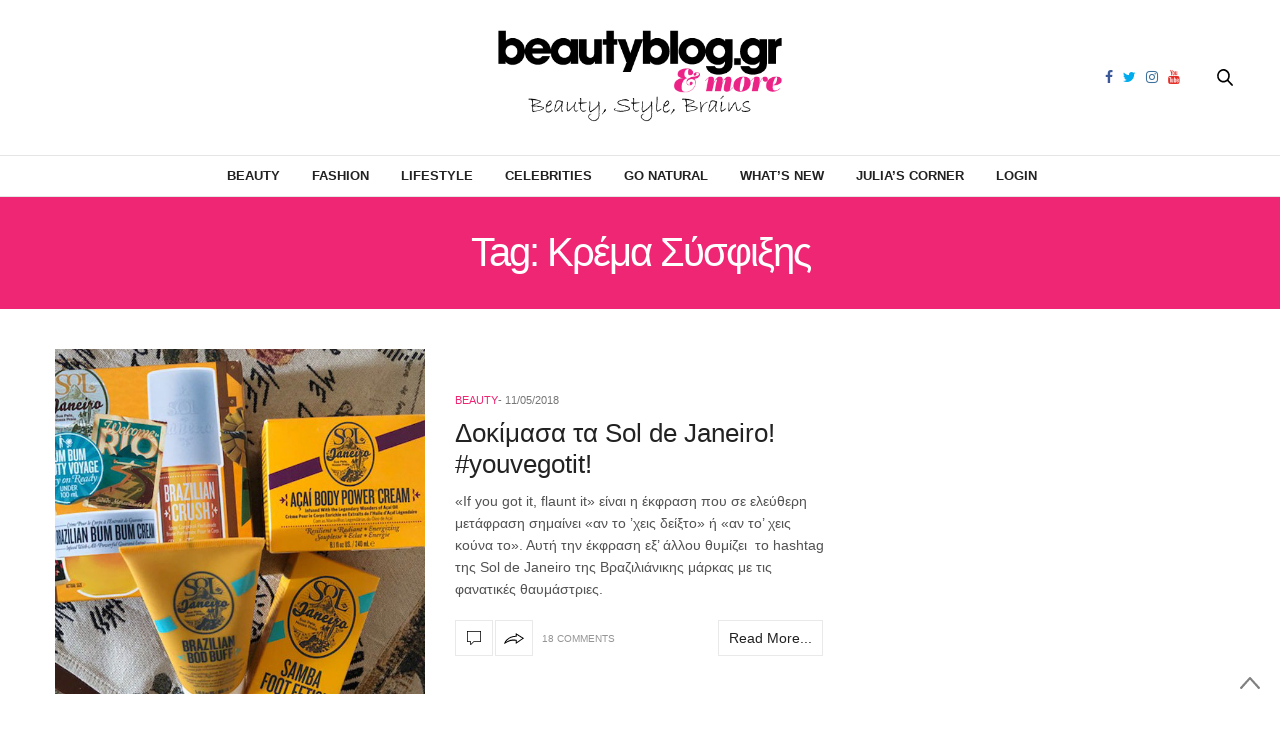

--- FILE ---
content_type: text/html; charset=UTF-8
request_url: https://beautyblog.gr/tag/krema-sysfiksis/
body_size: 10515
content:
<!doctype html><html
dir=ltr lang=en-US prefix="og: https://ogp.me/ns#"><head><meta
charset=UTF-8><meta
name=viewport content="width=device-width, initial-scale=1, maximum-scale=1, user-scalable=1"><link rel=profile href="https://gmpg.org/xfn/11"><link
rel=pingback href=https://beautyblog.gr/xmlrpc.php><meta
http-equiv=x-dns-prefetch-control content=on><link
rel=dns-prefetch href=//fonts.googleapis.com><link
rel=dns-prefetch href=//fonts.gstatic.com><link
rel=dns-prefetch href=//0.gravatar.com/ ><link
rel=dns-prefetch href=//2.gravatar.com/ ><link
rel=dns-prefetch href=//1.gravatar.com/ ><title>Κρέμα Σύσφιξης - BeautyBlog.gr &amp; more</title><meta
name=robots content=max-image-preview:large><link
rel=canonical href=https://beautyblog.gr/tag/krema-sysfiksis/ ><meta
name=generator content="All in One SEO (AIOSEO) 4.4.8"> <script type=application/ld+json class=aioseo-schema>{"@context":"https:\/\/schema.org","@graph":[{"@type":"BreadcrumbList","@id":"https:\/\/beautyblog.gr\/tag\/krema-sysfiksis\/#breadcrumblist","itemListElement":[{"@type":"ListItem","@id":"https:\/\/beautyblog.gr\/#listItem","position":1,"name":"Home","item":"https:\/\/beautyblog.gr\/","nextItem":"https:\/\/beautyblog.gr\/tag\/krema-sysfiksis\/#listItem"},{"@type":"ListItem","@id":"https:\/\/beautyblog.gr\/tag\/krema-sysfiksis\/#listItem","position":2,"name":"\u039a\u03c1\u03ad\u03bc\u03b1 \u03a3\u03cd\u03c3\u03c6\u03b9\u03be\u03b7\u03c2","previousItem":"https:\/\/beautyblog.gr\/#listItem"}]},{"@type":"CollectionPage","@id":"https:\/\/beautyblog.gr\/tag\/krema-sysfiksis\/#collectionpage","url":"https:\/\/beautyblog.gr\/tag\/krema-sysfiksis\/","name":"\u039a\u03c1\u03ad\u03bc\u03b1 \u03a3\u03cd\u03c3\u03c6\u03b9\u03be\u03b7\u03c2 - BeautyBlog.gr & more","inLanguage":"en-US","isPartOf":{"@id":"https:\/\/beautyblog.gr\/#website"},"breadcrumb":{"@id":"https:\/\/beautyblog.gr\/tag\/krema-sysfiksis\/#breadcrumblist"}},{"@type":"Organization","@id":"https:\/\/beautyblog.gr\/#organization","name":"BeautyBlog.gr & more","url":"https:\/\/beautyblog.gr\/"},{"@type":"WebSite","@id":"https:\/\/beautyblog.gr\/#website","url":"https:\/\/beautyblog.gr\/","name":"BeautyBlog.gr & more","description":"\u039c\u03b1\u03b8\u03ae\u03bc\u03b1\u03c4\u03b1 \u03bc\u03b1\u03ba\u03b9\u03b3\u03b9\u03ac\u03b6, tips \u03bf\u03bc\u03bf\u03c1\u03c6\u03b9\u03ac\u03c2, \u03b4\u03ce\u03c1\u03b1","inLanguage":"en-US","publisher":{"@id":"https:\/\/beautyblog.gr\/#organization"}}]}</script> <link
rel=dns-prefetch href=//cdnjs.cloudflare.com><link
rel=dns-prefetch href=//www.google.com><link
rel=dns-prefetch href=//maxcdn.bootstrapcdn.com><link
rel=dns-prefetch href=//fonts.googleapis.com><link
rel=dns-prefetch href=//s.w.org><link
rel=alternate type=application/rss+xml title="BeautyBlog.gr &amp; more &raquo; Feed" href=https://beautyblog.gr/feed/ ><link
rel=alternate type=application/rss+xml title="BeautyBlog.gr &amp; more &raquo; Comments Feed" href=https://beautyblog.gr/comments/feed/ ><link
rel=alternate type=application/rss+xml title="BeautyBlog.gr &amp; more &raquo; Κρέμα Σύσφιξης Tag Feed" href=https://beautyblog.gr/tag/krema-sysfiksis/feed/ > <script>window._wpemojiSettings = {"baseUrl":"https:\/\/s.w.org\/images\/core\/emoji\/2.4\/72x72\/","ext":".png","svgUrl":"https:\/\/s.w.org\/images\/core\/emoji\/2.4\/svg\/","svgExt":".svg","source":{"concatemoji":"https:\/\/beautyblog.gr\/wp-includes\/js\/wp-emoji-release.min.js?ver=4.9.4"}};
			!function(a,b,c){function d(a,b){var c=String.fromCharCode;l.clearRect(0,0,k.width,k.height),l.fillText(c.apply(this,a),0,0);var d=k.toDataURL();l.clearRect(0,0,k.width,k.height),l.fillText(c.apply(this,b),0,0);var e=k.toDataURL();return d===e}function e(a){var b;if(!l||!l.fillText)return!1;switch(l.textBaseline="top",l.font="600 32px Arial",a){case"flag":return!(b=d([55356,56826,55356,56819],[55356,56826,8203,55356,56819]))&&(b=d([55356,57332,56128,56423,56128,56418,56128,56421,56128,56430,56128,56423,56128,56447],[55356,57332,8203,56128,56423,8203,56128,56418,8203,56128,56421,8203,56128,56430,8203,56128,56423,8203,56128,56447]),!b);case"emoji":return b=d([55357,56692,8205,9792,65039],[55357,56692,8203,9792,65039]),!b}return!1}function f(a){var c=b.createElement("script");c.src=a,c.defer=c.type="text/javascript",b.getElementsByTagName("head")[0].appendChild(c)}var g,h,i,j,k=b.createElement("canvas"),l=k.getContext&&k.getContext("2d");for(j=Array("flag","emoji"),c.supports={everything:!0,everythingExceptFlag:!0},i=0;i<j.length;i++)c.supports[j[i]]=e(j[i]),c.supports.everything=c.supports.everything&&c.supports[j[i]],"flag"!==j[i]&&(c.supports.everythingExceptFlag=c.supports.everythingExceptFlag&&c.supports[j[i]]);c.supports.everythingExceptFlag=c.supports.everythingExceptFlag&&!c.supports.flag,c.DOMReady=!1,c.readyCallback=function(){c.DOMReady=!0},c.supports.everything||(h=function(){c.readyCallback()},b.addEventListener?(b.addEventListener("DOMContentLoaded",h,!1),a.addEventListener("load",h,!1)):(a.attachEvent("onload",h),b.attachEvent("onreadystatechange",function(){"complete"===b.readyState&&c.readyCallback()})),g=c.source||{},g.concatemoji?f(g.concatemoji):g.wpemoji&&g.twemoji&&(f(g.twemoji),f(g.wpemoji)))}(window,document,window._wpemojiSettings);</script> <style>img.wp-smiley,
img.emoji {
	display: inline !important;
	border: none !important;
	box-shadow: none !important;
	height: 1em !important;
	width: 1em !important;
	margin: 0 .07em !important;
	vertical-align: -0.1em !important;
	background: none !important;
	padding: 0 !important;
}</style><link
rel=stylesheet id=mailchimpSF_main_css-css  href='https://beautyblog.gr/?mcsf_action=main_css&#038;ver=4.9.4' type=text/css media=all>
<!--[if IE]><link
rel=stylesheet id=mailchimpSF_ie_css-css  href='https://beautyblog.gr/wp-content/plugins/mailchimp/css/ie.css?ver=4.9.4' type=text/css media=all>
<![endif]--><link
rel=stylesheet href=https://beautyblog.gr/wp-content/cache/minify/db010.css media=all><link
rel=stylesheet id=thb-fa-css  href='https://maxcdn.bootstrapcdn.com/font-awesome/4.6.3/css/font-awesome.min.css?ver=4.3.3.1' type=text/css media=all><link
rel=stylesheet href=https://beautyblog.gr/wp-content/cache/minify/58bd0.css media=all><style id=thb-app-inline-css>body { color:;font-family:'Helvetica', 'BlinkMacSystemFont', -apple-system, 'Roboto', 'Lucida Sans';}@media only screen and (max-width:40.063em) {.header .logo .logoimg {max-height:50px;}}@media only screen and (min-width:40.063em) {.header .logo .logoimg {max-height:95px;}}.header.fixed .logo .logoimg {max-height:;}h1, h2, h3, h4, h5, h6, .mont, .post .post-author:not(.style2) em, .wpcf7-response-output, label, .select-wrapper select, .wp-caption .wp-caption-text, .smalltitle, .toggle .title, q, blockquote p, cite, table tr th, table tr td, #footer.style3 .menu, #footer.style2 .menu, #footer.style4 .menu, .product-title, .social_bar, .widget.widget_socialcounter ul.style2 li, .post.listing.listing-style2 .just-shares span {font-family:'Helvetica', 'BlinkMacSystemFont', -apple-system, 'Roboto', 'Lucida Sans';}.full-menu-container .full-menu > li > a,#footer.style2 .menu, #footer.style3 .menu, #footer.style4 .menu, #footer.style5 .menu {}.full-menu-container .full-menu > li .sub-menu a {}.thb-mobile-menu>li>a,.thb-mobile-menu-secondary li a {}.thb-mobile-menu .sub-menu li a {}.post .post-title h1 {font-size:28px;}.post-links,.post-meta,.post-title-bullets li button span {}.post-meta.style1 a.cat-astrology { color:; }.post-meta.style2 a.cat-astrology { background-color:; }.post .post-content .category_title.catstyle-style1418 h2 a:hover { color:; }.post-meta.style1 a.cat-beauty { color:; }.post-meta.style2 a.cat-beauty { background-color:; }.post .post-content .category_title.catstyle-style879 h2 a:hover { color:; }.post-meta.style1 a.cat-celebrities { color:; }.post-meta.style2 a.cat-celebrities { background-color:; }.post .post-content .category_title.catstyle-style3763 h2 a:hover { color:; }.post-meta.style1 a.cat-fashion { color:; }.post-meta.style2 a.cat-fashion { background-color:; }.post .post-content .category_title.catstyle-style513 h2 a:hover { color:; }.post-meta.style1 a.cat-naturalproducts { color:; }.post-meta.style2 a.cat-naturalproducts { background-color:; }.post .post-content .category_title.catstyle-style1423 h2 a:hover { color:; }.post-meta.style1 a.cat-juliascorner { color:; }.post-meta.style2 a.cat-juliascorner { background-color:; }.post .post-content .category_title.catstyle-style1420 h2 a:hover { color:; }.post-meta.style1 a.cat-goodlife { color:; }.post-meta.style2 a.cat-goodlife { background-color:; }.post .post-content .category_title.catstyle-style1419 h2 a:hover { color:; }.post-meta.style1 a.cat-men { color:; }.post-meta.style2 a.cat-men { background-color:; }.post .post-content .category_title.catstyle-style1421 h2 a:hover { color:; }.post-meta.style1 a.cat-uncategorized { color:; }.post-meta.style2 a.cat-uncategorized { background-color:; }.post .post-content .category_title.catstyle-style1 h2 a:hover { color:; }.post-meta.style1 a.cat-videos { color:; }.post-meta.style2 a.cat-videos { background-color:; }.post .post-content .category_title.catstyle-style10 h2 a:hover { color:; }.post-meta.style1 a.cat-whats-new { color:; }.post-meta.style2 a.cat-whats-new { background-color:; }.post .post-content .category_title.catstyle-style3768 h2 a:hover { color:; }.post-meta.style1 a.cat-competitions { color:; }.post-meta.style2 a.cat-competitions { background-color:; }.post .post-content .category_title.catstyle-style1422 h2 a:hover { color:; }#infinite-article>.post-detail-row {padding:5px 0;}.post.post-detail .post-meta {margin-bottom:10px;}.post .post-content p {margin-bottom:0px;}.post .post-author {font-size:11px;color:#767676;font-weight:400;text-transform:uppercase;margin:-20px 0 6px;}.sidebar .sidebar_inner {background:#fff;padding:0 20px;margin-top:10px;}#category-title {padding:10px 0 10px;margin-bottom:10px;}.sidebar .sidebar_inner {padding:0 0px; }#category-title h1 {font-size:50px;}.widget.widget_text.style1 {padding:0px 0 0 0;}.post blockquote {margin:10px 0 0;padding:10px;background:#ffcff5;display:block;color:#1f1b1b;font-style:italic;border:1px solid #851C6E;-moz-border-radius:10px;-webkit-border-radius:10px;-khtml-border-radius:10px;border-radius:10px;}.pds-answer label{text-transform:none;clear:none;max-width:80%;}.pds-box {background-color:white !important; width:100%!important;}.pds-question-top {color:#ef2673 !important;}.pds-links {padding:0px 0px 0px 15px !important;}.post .post-content ul {list-style:none;}.crp_related img {width:100%;} .crp_related li {float:left; width:33%;}.post .article-tags {text-transform:initial;}</style><link
rel=stylesheet href=https://beautyblog.gr/wp-content/cache/minify/570c2.css media=all><link
rel=stylesheet id=thb-google-fonts-css  href='https://fonts.googleapis.com/css?family=Lora%3A300%2C400%2C500%2C600%2C700%2C900&#038;subset=latin%2Cgreek%2Cgreek-ext&#038;ver=4.9.4' type=text/css media=all> <script src='https://beautyblog.gr/wp-includes/js/jquery/jquery.js?ver=1.12.4'></script> <script src='https://beautyblog.gr/wp-includes/js/jquery/jquery-migrate.min.js?ver=1.4.1'></script> <script src='https://beautyblog.gr/wp-content/plugins/mailchimp/js/scrollTo.js?ver=1.5.8'></script> <script src='https://beautyblog.gr/wp-includes/js/jquery/jquery.form.min.js?ver=4.2.1'></script> <script>var mailchimpSF = {"ajax_url":"https:\/\/beautyblog.gr\/"};</script> <script src='https://beautyblog.gr/wp-content/plugins/mailchimp/js/mailchimp.js?ver=1.5.8'></script> <script src='https://beautyblog.gr/wp-content/plugins/google-analyticator/external-tracking.min.js?ver=6.5.7'></script> <link
rel=https://api.w.org/ href=https://beautyblog.gr/wp-json/ ><link
rel=EditURI type=application/rsd+xml title=RSD href=https://beautyblog.gr/xmlrpc.php?rsd><style text=text/css id=modal-login-style-css>#additional-settings, #additional-settings a, #additional-settings a:hover { color: #ef2673}
#modal-login .submit .button { background: #ef2673}
#modal-login .submit .button { border: none; }</style> <script>var analyticsFileTypes = [];
    var analyticsSnippet = 'disabled';
    var analyticsEventTracking = 'enabled';</script> <script>(function(i,s,o,g,r,a,m){i['GoogleAnalyticsObject']=r;i[r]=i[r]||function(){
	(i[r].q=i[r].q||[]).push(arguments)},i[r].l=1*new Date();a=s.createElement(o),
	m=s.getElementsByTagName(o)[0];a.async=1;a.src=g;m.parentNode.insertBefore(a,m)
	})(window,document,'script','//www.google-analytics.com/analytics.js','ga');
	ga('create', 'UA-11310406-1', 'auto');
	ga('require', 'displayfeatures');
 
	ga('send', 'pageview');</script> <noscript><style>.wpb_animate_when_almost_visible { opacity: 1; }</style></noscript></head><body
class="archive tag tag-krema-sysfiksis tag-4714 social_black-off wpb-js-composer js-comp-ver-5.7 vc_responsive"><div
class="small-12 large-12 columns text-center header_top_sidebar" style="position: relative;"><style>.header_top_sidebar .widget {border: 0px solid #dedede;}</style></div><div
id=wrapper class=thb-page-transition-off><nav
id=mobile-menu><div
class=custom_scroll id=menu-scroll>
<a
href=# class=close>×</a>
<a
href=https://beautyblog.gr class=logolink title="BeautyBlog.gr &amp; more">
<img
src=https://beautyblog.gr/wp-content/uploads/log-new.png class=logoimg alt="BeautyBlog.gr &amp; more">
</a><ul
id=menu-main-navigation-menu class=thb-mobile-menu><li
id=menu-item-12551 class=" menu-item menu-item-type-taxonomy menu-item-object-category menu-item-12551"><a
href=https://beautyblog.gr/category/beauty/ >Beauty</a></li><li
id=menu-item-12556 class=" menu-item menu-item-type-taxonomy menu-item-object-category menu-item-12556"><a
href=https://beautyblog.gr/category/fashion/ >Fashion</a></li><li
id=menu-item-12554 class=" menu-item menu-item-type-taxonomy menu-item-object-category menu-item-12554"><a
href=https://beautyblog.gr/category/goodlife/ >Lifestyle</a></li><li
id=menu-item-27787 class=" menu-item menu-item-type-taxonomy menu-item-object-category menu-item-27787"><a
href=https://beautyblog.gr/category/celebrities/ >Celebrities</a></li><li
id=menu-item-12557 class=" menu-item menu-item-type-taxonomy menu-item-object-category menu-item-12557"><a
href=https://beautyblog.gr/category/naturalproducts/ >Go Natural</a></li><li
id=menu-item-87743 class=" menu-item menu-item-type-taxonomy menu-item-object-category menu-item-87743"><a
href=https://beautyblog.gr/category/whats-new/ >What&#8217;s New</a></li><li
id=menu-item-12553 class=" menu-item menu-item-type-taxonomy menu-item-object-category menu-item-12553"><a
href=https://beautyblog.gr/category/juliascorner/ >Julia&#8217;s Corner</a></li><li
id=menu-item-27096 class=" menu-item menu-item-type-custom menu-item-object-custom menu-item-27096"><a
href=#modal-login data-toggle=ml-modal>Login</a></li></ul><div
class=menu-footer><p>Copyright © 2018 beautyblog.gr, All rights Reserved. <a
href=https://www.elegento.com>Created by elegento</a></p></div></div></nav><div
id=content-container><div
class=click-capture></div><header
class="header fixed style4"><div
class="nav_holder show-for-large "><div
class="row full-width-row"><div
class="small-12 columns"><div
class=center-column><div
class=toggle-holder>
<a
href=# class="mobile-toggle small hide-for-large-up"><div>
<span></span><span></span><span></span></div>
</a></div><nav
class="full-menu-container "><ul
id=menu-main-navigation-menu-1 class="full-menu nav"><li
class="menu-item menu-item-type-taxonomy menu-item-object-category menu-item-12551"><a
href=https://beautyblog.gr/category/beauty/ >Beauty</a></li><li
class="menu-item menu-item-type-taxonomy menu-item-object-category menu-item-12556"><a
href=https://beautyblog.gr/category/fashion/ >Fashion</a></li><li
class="menu-item menu-item-type-taxonomy menu-item-object-category menu-item-12554"><a
href=https://beautyblog.gr/category/goodlife/ >Lifestyle</a></li><li
class="menu-item menu-item-type-taxonomy menu-item-object-category menu-item-27787"><a
href=https://beautyblog.gr/category/celebrities/ >Celebrities</a></li><li
class="menu-item menu-item-type-taxonomy menu-item-object-category menu-item-12557"><a
href=https://beautyblog.gr/category/naturalproducts/ >Go Natural</a></li><li
class="menu-item menu-item-type-taxonomy menu-item-object-category menu-item-87743"><a
href=https://beautyblog.gr/category/whats-new/ >What&#8217;s New</a></li><li
class="menu-item menu-item-type-taxonomy menu-item-object-category menu-item-12553"><a
href=https://beautyblog.gr/category/juliascorner/ >Julia&#8217;s Corner</a></li><li
class="menu-item menu-item-type-custom menu-item-object-custom menu-item-27096"><a
href=#modal-login data-toggle=ml-modal>Login</a></li></ul></nav><div
class="social-holder style2">
<a
href=https://www.facebook.com/beautybloggr class="facebook icon-1x" target=_blank><i
class="fa fa-facebook"></i></a>
<a
href=https://twitter.com/beautybloggr class="twitter icon-1x" target=_blank><i
class="fa fa-twitter"></i></a>
<a
href=https://www.instagram.com/thebeautybloggr/ class="instagram icon-1x" target=_blank><i
class="fa fa-instagram"></i></a>
<a
href=https://www.youtube.com/user/TheBeautybloggr class="youtube icon-1x" target=_blank><i
class="fa fa-youtube"></i></a><aside
class=quick_search>
<svg
xmlns=http://www.w3.org/2000/svg version=1.1 class=search_icon x=0 y=0 width=16.2 height=16.2 viewBox="0 0 16.2 16.2" enable-background="new 0 0 16.209 16.204" xml:space=preserve><path
d="M15.9 14.7l-4.3-4.3c0.9-1.1 1.4-2.5 1.4-4 0-3.5-2.9-6.4-6.4-6.4S0.1 3 0.1 6.5c0 3.5 2.9 6.4 6.4 6.4 1.4 0 2.8-0.5 3.9-1.3l4.4 4.3c0.2 0.2 0.4 0.2 0.6 0.2 0.2 0 0.4-0.1 0.6-0.2C16.2 15.6 16.2 15.1 15.9 14.7zM1.7 6.5c0-2.6 2.2-4.8 4.8-4.8s4.8 2.1 4.8 4.8c0 2.6-2.2 4.8-4.8 4.8S1.7 9.1 1.7 6.5z"/></svg><form
method=get class=searchform role=search action=https://beautyblog.gr/ ><fieldset>
<input
name=s type=text placeholder=Αναζήτηση class=small-12></fieldset></form></aside></div></div></div></div></div></header><div
class="header_holder  "><header
class="header style1 "><div
class="header_top cf"><div
class="row full-width-row align-middle"><div
class="small-3 large-4 columns toggle-holder">
<a
href=# class="mobile-toggle hide-for-large"><div>
<span></span><span></span><span></span></div>
</a></div><div
class="small-6 large-4 columns logo text-center">
<a
href=https://beautyblog.gr class=logolink title="BeautyBlog.gr &amp; more">
<img
src=https://beautyblog.gr/wp-content/uploads/log-new.png class=logoimg alt="BeautyBlog.gr &amp; more">
</a></div><div
class="small-3 large-4 columns social-holder style2">
<a
href=https://www.facebook.com/beautybloggr class="facebook icon-1x" target=_blank><i
class="fa fa-facebook"></i></a>
<a
href=https://twitter.com/beautybloggr class="twitter icon-1x" target=_blank><i
class="fa fa-twitter"></i></a>
<a
href=https://www.instagram.com/thebeautybloggr/ class="instagram icon-1x" target=_blank><i
class="fa fa-instagram"></i></a>
<a
href=https://www.youtube.com/user/TheBeautybloggr class="youtube icon-1x" target=_blank><i
class="fa fa-youtube"></i></a><aside
class=quick_search>
<svg
xmlns=http://www.w3.org/2000/svg version=1.1 class=search_icon x=0 y=0 width=16.2 height=16.2 viewBox="0 0 16.2 16.2" enable-background="new 0 0 16.209 16.204" xml:space=preserve><path
d="M15.9 14.7l-4.3-4.3c0.9-1.1 1.4-2.5 1.4-4 0-3.5-2.9-6.4-6.4-6.4S0.1 3 0.1 6.5c0 3.5 2.9 6.4 6.4 6.4 1.4 0 2.8-0.5 3.9-1.3l4.4 4.3c0.2 0.2 0.4 0.2 0.6 0.2 0.2 0 0.4-0.1 0.6-0.2C16.2 15.6 16.2 15.1 15.9 14.7zM1.7 6.5c0-2.6 2.2-4.8 4.8-4.8s4.8 2.1 4.8 4.8c0 2.6-2.2 4.8-4.8 4.8S1.7 9.1 1.7 6.5z"/></svg><form
method=get class=searchform role=search action=https://beautyblog.gr/ ><fieldset>
<input
name=s type=text placeholder=Αναζήτηση class=small-12></fieldset></form></aside></div></div></div><nav
class="full-menu-container "><ul
id=menu-main-navigation-menu-2 class="full-menu nav"><li
class="menu-item menu-item-type-taxonomy menu-item-object-category menu-item-12551"><a
href=https://beautyblog.gr/category/beauty/ >Beauty</a></li><li
class="menu-item menu-item-type-taxonomy menu-item-object-category menu-item-12556"><a
href=https://beautyblog.gr/category/fashion/ >Fashion</a></li><li
class="menu-item menu-item-type-taxonomy menu-item-object-category menu-item-12554"><a
href=https://beautyblog.gr/category/goodlife/ >Lifestyle</a></li><li
class="menu-item menu-item-type-taxonomy menu-item-object-category menu-item-27787"><a
href=https://beautyblog.gr/category/celebrities/ >Celebrities</a></li><li
class="menu-item menu-item-type-taxonomy menu-item-object-category menu-item-12557"><a
href=https://beautyblog.gr/category/naturalproducts/ >Go Natural</a></li><li
class="menu-item menu-item-type-taxonomy menu-item-object-category menu-item-87743"><a
href=https://beautyblog.gr/category/whats-new/ >What&#8217;s New</a></li><li
class="menu-item menu-item-type-taxonomy menu-item-object-category menu-item-12553"><a
href=https://beautyblog.gr/category/juliascorner/ >Julia&#8217;s Corner</a></li><li
class="menu-item menu-item-type-custom menu-item-object-custom menu-item-27096"><a
href=#modal-login data-toggle=ml-modal>Login</a></li></ul></nav></header></div><div
role=main class=cf><div
id=archive-title><div
class=row><div
class="small-12 medium-10 large-8 medium-centered columns"><h1>Tag: Κρέμα Σύσφιξης</h1></div></div></div><div
class="row archive-page-container"><div
class="small-12 medium-8 columns"><article
itemscope itemtype=http://schema.org/Article class="post style1  post-40486 post type-post status-publish format-standard has-post-thumbnail hentry category-beauty tag-body-mist tag-featured tag-review tag-sephora tag-sol-de-janeiro tag-trial-and-test tag-aroma tag-986 tag-krema-apolepisis tag-krema-enydatosis tag-krema-sysfiksis tag-2978 tag-fronditha-soma"><div
class="row align-middle"><div
class="small-12 medium-5 large-6 columns"><figure
class="post-gallery ">
<a
href=https://beautyblog.gr/2018/05/11/dokimasa-ta-sol-de-janeiro-youvegotit/ title="Δοκίμασα τα Sol de Janeiro! #youvegotit!"><img
width=600 height=560 src=https://beautyblog.gr/wp-content/uploads/sol-de-janeiro-600x560.jpg class="attachment-thevoux-style1 size-thevoux-style1 wp-post-image" alt></a></figure></div><div
class="small-12 medium-7 large-6 columns"><div
class=thb-post-style1-content><aside
class="post-meta style1">
<a
href=https://beautyblog.gr/category/beauty/ class=cat-beauty aria-label=Beauty>Beauty</a></aside><aside
class="post-author cf">
<time
class=time datetime=2018-05-11T10:44:08+00:00 itemprop=datePublished content=2018-05-11T10:44:08+00:00>11/05/2018</time></aside><header
class="post-title entry-header"><h3 itemprop="headline"><a
href=https://beautyblog.gr/2018/05/11/dokimasa-ta-sol-de-janeiro-youvegotit/ title="Δοκίμασα τα Sol de Janeiro! #youvegotit!">Δοκίμασα τα Sol de Janeiro! #youvegotit!</a></h3></header><div
class="post-content small"><p>«If you got it, flaunt it» είναι η έκφραση που σε ελεύθερη μετάφραση σημαίνει «αν το ’χεις δείξτο» ή «αν το’ χεις κούνα το». Αυτή την έκφραση εξ&#8217; άλλου θυμίζει  το hashtag της Sol de Janeiro της Βραζιλιάνικης μάρκας με τις φανατικές θαυμάστριες.</p><footer
class=post-links>
<a
href=https://beautyblog.gr/2018/05/11/dokimasa-ta-sol-de-janeiro-youvegotit/#comments title="Δοκίμασα τα Sol de Janeiro! #youvegotit!" class="post-link comment-link">
<svg
xmlns=http://www.w3.org/2000/svg version=1.1 x=0 y=0 width=14 height=14 viewBox="0 0 14 14" enable-background="new 0 0 14 14" xml:space=preserve><path
d="M3.6 14c0 0-0.1 0-0.1 0 -0.1-0.1-0.2-0.2-0.2-0.3v-2.7h-2.9C0.2 11 0 10.8 0 10.6V0.4C0 0.2 0.2 0 0.4 0h13.3C13.8 0 14 0.2 14 0.4v10.2c0 0.2-0.2 0.4-0.4 0.4H6.9L3.9 13.9C3.8 14 3.7 14 3.6 14zM0.7 10.2h2.9c0.2 0 0.4 0.2 0.4 0.4v2.2l2.5-2.4c0.1-0.1 0.2-0.1 0.2-0.1h6.6v-9.5H0.7V10.2z"/></svg>	</a><aside
class="share-article-loop post-link">
<svg
xmlns=http://www.w3.org/2000/svg version=1.1 x=0 y=0 width=20.1 height=11.1 viewBox="0 0 20.1 11.1" enable-background="new 0 0 20.148 11.075" xml:space=preserve><path
d="M12.7 1.8c1.6 1 4.1 2.6 5.7 3.6 -1.5 1-4 2.8-5.6 3.8 0-0.4 0-0.9 0-1.3L12.7 7l-0.8-0.2 -0.4-0.1c-0.6-0.1-1.1-0.2-1.8-0.2 -1.1 0-2.3 0.2-3.6 0.5C4.8 7.6 3.4 8.2 2 8.9c0.1-0.1 0.1-0.2 0.2-0.3C3.4 7 5 5.7 6.9 4.9c1.3-0.6 2.7-0.9 4.3-1l0.6 0 0.9-0.1 0-0.9C12.7 2.5 12.7 2.1 12.7 1.8M11.7 0c0 0 0 2.8 0 2.8L11.1 2.9C9.4 3 7.9 3.3 6.4 4 4.5 4.9 2.7 6.3 1.4 8c-0.7 1-1.6 3.1-1.1 3.1 0 0 0.1 0 0.2-0.1C2.4 9.7 4.5 8.7 6.4 8.2c1.2-0.3 2.3-0.5 3.4-0.5 0.5 0 1.1 0 1.6 0.1l0.4 0.1c0 0 0 3.1 0 3.1 0.1 0 8.4-5.7 8.4-5.7C20.1 5.3 11.7 0 11.7 0L11.7 0z"/></svg>		<a href="https://www.facebook.com/sharer.php?u=https%3A%2F%2Fbeautyblog.gr%2F2018%2F05%2F11%2Fdokimasa-ta-sol-de-janeiro-youvegotit%2F" class="boxed-icon social fill facebook"><i
class="fa fa-facebook"></i></a>
<a
href="https://twitter.com/intent/tweet?text=%CE%94%CE%BF%CE%BA%CE%AF%CE%BC%CE%B1%CF%83%CE%B1+%CF%84%CE%B1+Sol+de+Janeiro%21+%23youvegotit%21&url=https%3A%2F%2Fbeautyblog.gr%2F2018%2F05%2F11%2Fdokimasa-ta-sol-de-janeiro-youvegotit%2F&via=beautybloggr" class="boxed-icon social fill twitter"><i
class="fa fa-twitter"></i></a>
<a href="https://plus.google.com/share?url=https://beautyblog.gr/2018/05/11/dokimasa-ta-sol-de-janeiro-youvegotit/" class="boxed-icon social fill google-plus"><i
class="fa fa-google-plus"></i></a>
<a href="https://pinterest.com/pin/create/link/?url=https://beautyblog.gr/2018/05/11/dokimasa-ta-sol-de-janeiro-youvegotit/&media=https://beautyblog.gr/wp-content/uploads/sol-de-janeiro.jpg&description=%CE%94%CE%BF%CE%BA%CE%AF%CE%BC%CE%B1%CF%83%CE%B1+%CF%84%CE%B1+Sol+de+Janeiro%21+%23youvegotit%21" class="boxed-icon social fill pinterest" data-pin-no-hover=true><i
class="fa fa-pinterest"></i></a></aside>
<span>18 Comments</span>
<a
href=https://beautyblog.gr/2018/05/11/dokimasa-ta-sol-de-janeiro-youvegotit/ title="Δοκίμασα τα Sol de Janeiro! #youvegotit!" class="post-link comment-link read-more">
Read More...	</a><style>.post-links .post-link.read-more {
		width: auto;
    padding: 10px;
    font-size: 14px;
    float: right; }</style></footer></div></div></div></div><aside
class="post-bottom-meta hide"><meta
itemprop=mainEntityOfPage content=https://beautyblog.gr/2018/05/11/dokimasa-ta-sol-de-janeiro-youvegotit/ ><meta
itemprop=author content=Beautyblog>
<time
class=time datetime=2018-05-11T10:44:08+00:00 itemprop=datePublished content=2018-05-11T10:44:08+00:00>11/05/2018</time><meta
itemprop=dateModified content=2018-05-11T10:44:08+00:00>
<span
itemprop=publisher itemscope itemtype=https://schema.org/Organization><meta
itemprop=name content="BeautyBlog.gr &amp; more">
<span
itemprop=logo itemscope itemtype=https://schema.org/ImageObject><meta
itemprop=url content=https://beautyblog.gr/wp-content/themes/thevoux-wp/assets/img/logo.png>
</span>
</span>
<span
itemprop=image itemscope itemtype=http://schema.org/ImageObject><meta
itemprop=url content=https://beautyblog.gr/wp-content/uploads/sol-de-janeiro.jpg><meta
itemprop=width content=600><meta
itemprop=height content=694>
</span></aside></article></div><aside
class="sidebar small-12 medium-4 columns"><div
class="sidebar_inner fixed-me"></div></aside></div></div><footer
id=footer class="light style2"><div
class=row><div
class="small-12 columns text-center">
<a
href=https://beautyblog.gr/ class=logolink title="BeautyBlog.gr &amp; more"><img
src=https://beautyblog.gr/wp-content/uploads/log-new.png class=logo alt="BeautyBlog.gr &amp; more"></a><ul
id=menu-footer-navigation-menu class=menu><li
id=menu-item-6136 class="menu-item menu-item-type-post_type menu-item-object-page menu-item-6136"><a
href=https://beautyblog.gr/policies/ >Όροι χρήσης</a></li><li
id=menu-item-27076 class="menu-item menu-item-type-taxonomy menu-item-object-category menu-item-27076"><a
href=https://beautyblog.gr/category/beauty/ >Beauty</a></li><li
id=menu-item-27080 class="menu-item menu-item-type-taxonomy menu-item-object-category menu-item-27080"><a
href=https://beautyblog.gr/category/fashion/ >Fashion</a></li><li
id=menu-item-27078 class="menu-item menu-item-type-taxonomy menu-item-object-category menu-item-27078"><a
href=https://beautyblog.gr/category/goodlife/ >Lifestyle</a></li><li
id=menu-item-27789 class="menu-item menu-item-type-taxonomy menu-item-object-category menu-item-27789"><a
href=https://beautyblog.gr/category/celebrities/ >Celebrities</a></li><li
id=menu-item-27081 class="menu-item menu-item-type-taxonomy menu-item-object-category menu-item-27081"><a
href=https://beautyblog.gr/category/naturalproducts/ >Go Natural</a></li><li
id=menu-item-27082 class="menu-item menu-item-type-taxonomy menu-item-object-category menu-item-27082"><a
href=https://beautyblog.gr/category/videos/ >Videos</a></li><li
id=menu-item-27079 class="menu-item menu-item-type-taxonomy menu-item-object-category menu-item-27079"><a
href=https://beautyblog.gr/category/juliascorner/ >Julia&#8217;s Corner</a></li><li
id=menu-item-27083 class="menu-item menu-item-type-taxonomy menu-item-object-category menu-item-27083"><a
href=https://beautyblog.gr/category/men/ >Men</a></li><li
id=menu-item-27077 class="menu-item menu-item-type-taxonomy menu-item-object-category menu-item-27077"><a
href=https://beautyblog.gr/category/competitions/ >Διαγωνισμοί</a></li><li
id=menu-item-27075 class="menu-item menu-item-type-post_type menu-item-object-page menu-item-27075"><a
href=https://beautyblog.gr/contact/ >Επικοινωνία</a></li></ul><p>Copyright © 2018 beautyblog.gr. All rights Reserved. Made with ❤ by <a
style="color: rgba(34,34,34,0.6);" href=http://www.elegento.com>ELEGENTO</a></p></div></div></footer></div></div>
<a
href=# id=scroll_totop><svg
version=1.1 xmlns=http://www.w3.org/2000/svg xmlns:xlink=http://www.w3.org/1999/xlink x=0px y=0px
width=33.198px height=20.218px viewBox="0 0 33.198 20.218" enable-background="new 0 0 33.198 20.218" xml:space=preserve>
<g>
<path
fill=#010101 d="M32.409,16.75L17.815,0.55c-0.352-0.294-0.783-0.441-1.216-0.441c-0.432,0-0.864,0.147-1.217,0.441
L0.79,16.75c-0.805,0.671-0.914,1.87-0.241,2.675c0.671,0.804,1.868,0.914,2.675,0.243L16.599,4.48l13.376,15.188
c0.808,0.673,2.001,0.563,2.675-0.243C33.322,18.619,33.213,17.421,32.409,16.75z"/>
</g>
</svg></a><div
id=thbSelectionSharerPopover class=thb-selectionSharer data-appid=114057092260396 data-user=beautybloggr><div
id=thb-selectionSharerPopover-inner><ul><li><a
class="action twitter" href=# title="Share this selection on Twitter" target=_blank><i
class="fa fa-twitter"></i></a></li><li><a
class="action facebook" href=# title="Share this selection on Facebook" target=_blank><i
class="fa fa-facebook"></i></a></li><li><a
class="action email" href=# title="Share this selection by Email" target=_blank><i
class="fa fa-envelope"></i></a></li></ul></div></div><div
id=modal-login class="ml-modal fade" tabindex=-1 role=dialog aria-hidden=true><div
class=modal-login-dialog><div
class=ml-content>
<a
href=# class=ml-close-btn>&times;</a><div
class=section-container><div
id=paml-spinner></div><div
id=login class=modal-login-content><button
type=button class=ml-close data-dismiss=ml-modal
aria-hidden=true>&times;</button><h2>Login</h2><form
action=login method=post id=form class=group name=loginform><p
class=mluser>
<label
class=field-titles
for=login_user>Username</label>
<input
type=text name=log id=login_user class=input
placeholder value size=20></p><p
class=mlpsw>
<label
class=field-titles
for=login_pass>Password</label>
<input
type=password name=pwd id=login_pass class=input
placeholder value size=20></p><p
id=forgetmenot>
<label
class=forgetmenot-label for=rememberme><input
name=rememberme
type=checkbox
placeholder id=rememberme
value=forever> Remember Me	</label></p><p
class=submit><input
type=submit name=wp-sumbit id=wp-submit
class="button button-primary button-large"
value="Log In">
<input
type=hidden name=login value=true>
<input
type=hidden id=security name=security value=95e3f6952b><input
type=hidden name=_wp_http_referer value=/tag/krema-sysfiksis/ ></p><!--[END .submit]--></form>
<!--[END #loginform]--></div>
<!--[END #login]--><div
id=register class=modal-login-content style=display:none;><button
type=button class=ml-close data-dismiss=ml-modal
aria-hidden=true>&times;</button><h2>Register</h2><form
action=register method=post id=form class=group name=loginform><p
class=mlfirst>
<label
class=field-titles for=reg_firstname>First Name</label>
<input
type=text name=first_name id=reg_firstname class=input placeholder></p><p
class=mllast>
<label
class=field-titles for=reg_lastname>Last Name</label>
<input
type=text name=last_name id=reg_lastname class=input placeholder></p><p
class=mluser>
<label
class=field-titles for=reg_user>Username</label>
<input
type=text name=user_login id=reg_user class=input
placeholder value size=20></p><p
class=mlemail>
<label
class=field-titles
for=reg_email>Email</label>
<input
type=text name=user_email id=reg_email class=input
placeholder value size=20></p><p
class=mlregpsw>
<label
class=field-titles
for=reg_password>Password</label>
<input
type=password name=reg_password id=reg_password class=input
placeholder></p><p
class=mlregpswconf>
<label
class=field-titles
for=reg_cpassword>Confirm Password</label>
<input
type=password name=reg_cpassword id=reg_cpassword class=input
placeholder></p><p
class=submit>
<input
type=submit name=user-sumbit id=user-submit
class="button button-primary button-large"
value="Sign Up">
<input
type=hidden name=register value=true>
<input
type=hidden id=security name=security value=95e3f6952b><input
type=hidden name=_wp_http_referer value=/tag/krema-sysfiksis/ ></p><!--[END .submit]--></form></div><!--[END #register]--><div
id=forgotten class=modal-login-content style=display:none;><button
type=button class=ml-close data-dismiss=ml-modal
aria-hidden=true>&times;</button><h2>Forgotten Password?</h2><form
action=forgotten method=post id=form class=group name=loginform><p
class=mlforgt>
<label
class=field-titles
for=forgot_login>Username or Email</label>
<input
type=text name=forgot_login id=forgot_login class=input
placeholder value size=20></p><p
class=submit>
<input
type=submit name=user-submit id=user-submit
class="button button-primary button-large"
value="Reset Password">
<input
type=hidden name=forgotten value=true>
<input
type=hidden id=security name=security value=95e3f6952b><input
type=hidden name=_wp_http_referer value=/tag/krema-sysfiksis/ ></p></form></div>
<!--[END #forgotten]--></div>
<!--[END .section-container]--><div
id=additional-settings><a
href=#register class=modal-login-nav>Register</a> | <a
href=#forgotten class=modal-login-nav>Lost your password?</a><div
class=hide-login> | <a
href=#login class=modal-login-nav>Back to Login</a></div></div></div></div></div><!--[END #modal-login]--> <script>jQuery( document ).ready( function( $ ) {
					$( 'a[href="#pa_modal_login"]' )
						.attr( 'href', '#modal-login' )
						.attr( 'data-toggle', 'ml-modal' )
					;
					$( 'a[href="#pa_modal_register"]' )
						.attr( 'href', '#modal-register' )
						.attr( 'data-toggle', 'ml-modal' )
					;
				} );</script> <script src='https://beautyblog.gr/wp-content/plugins/pressapps-modal-login/assets/js/modal.js?ver=1.4.1'></script> <script>var modal_login_script = {"ajax":"https:\/\/beautyblog.gr\/wp-admin\/admin-ajax.php","redirecturl":"\/tag\/krema-sysfiksis\/","registration_redirect":"\/tag\/krema-sysfiksis\/","loadingmessage":"Checking Credentials...","ajax_spinner_color":"#ef2673"};</script> <script src='https://beautyblog.gr/wp-content/plugins/pressapps-modal-login/assets/js/modal-login.js?ver=1.4.1'></script> <script src='//cdnjs.cloudflare.com/ajax/libs/spin.js/1.2.7/spin.min.js?ver=1.2.7'></script> <script src='https://www.google.com/recaptcha/api.js?ver=4.9.4'></script> <script src='https://beautyblog.gr/wp-content/themes/thevoux-wp/assets/js/vendor.min.js?ver=4.3.3.1'></script> <script src='https://beautyblog.gr/wp-includes/js/underscore.min.js?ver=1.8.3'></script> <script>/*<![CDATA[*/var themeajax = {"themeurl":"https:\/\/beautyblog.gr\/wp-content\/themes\/thevoux-wp","url":"https:\/\/beautyblog.gr\/wp-admin\/admin-ajax.php","l10n":{"loading":"Loading ...","nomore":"No More Posts","close":"Close"},"settings":{"infinite_count":"","current_url":"https:\/\/beautyblog.gr\/2018\/05\/11\/dokimasa-ta-sol-de-janeiro-youvegotit\/","page_transition":"off","page_transition_style":"thb-fade","page_transition_in_speed":"500","page_transition_out_speed":"250"},"left_arrow":"<svg xmlns=\"http:\/\/www.w3.org\/2000\/svg\" version=\"1.1\" x=\"0\" y=\"0\" width=\"20.2\" height=\"33.2\" viewBox=\"0 0 20.2 33.2\" enable-background=\"new 0 0 20.246 33.186\" xml:space=\"preserve\"><path d=\"M19.4 32.6c0.8-0.7 0.9-1.9 0.2-2.7L4.5 16.6 19.7 3.2c0.7-0.8 0.6-2-0.2-2.7 -0.8-0.7-2-0.6-2.7 0.2l-16.2 14.6c-0.3 0.4-0.4 0.8-0.4 1.2 0 0.4 0.1 0.9 0.4 1.2l16.2 14.6C17.4 33.2 18.6 33.3 19.4 32.6z\"\/><\/svg>","right_arrow":"<svg xmlns=\"http:\/\/www.w3.org\/2000\/svg\" version=\"1.1\" x=\"0\" y=\"0\" width=\"20.2\" height=\"33.2\" viewBox=\"0 0 20.2 33.2\" enable-background=\"new 0 0 20.246 33.186\" xml:space=\"preserve\"><path d=\"M3.5 32.4l16.2-14.6c0.3-0.4 0.4-0.8 0.4-1.2 0-0.4-0.1-0.9-0.4-1.2L3.5 0.8c-0.7-0.8-1.9-0.9-2.7-0.2C0 1.2-0.1 2.4 0.6 3.2l15.2 13.4L0.6 30C-0.1 30.8 0 32 0.8 32.6 1.6 33.3 2.8 33.2 3.5 32.4z\"\/><\/svg>"};/*]]>*/</script> <script src='https://beautyblog.gr/wp-content/themes/thevoux-wp/assets/js/app.min.js?ver=4.3.3.1'></script> <script src='https://beautyblog.gr/wp-includes/js/wp-embed.min.js?ver=4.9.4'></script> <script>( function( sitekey, actions ) {

	document.addEventListener( 'DOMContentLoaded', function( event ) {
		var wpcf7recaptcha = {

			execute: function( action ) {
				grecaptcha.execute(
					sitekey,
					{ action: action }
				).then( function( token ) {
					var event = new CustomEvent( 'wpcf7grecaptchaexecuted', {
						detail: {
							action: action,
							token: token,
						},
					} );

					document.dispatchEvent( event );
				} );
			},

			executeOnHomepage: function() {
				wpcf7recaptcha.execute( actions[ 'homepage' ] );
			},

			executeOnContactform: function() {
				wpcf7recaptcha.execute( actions[ 'contactform' ] );
			},

		};

		grecaptcha.ready(
			wpcf7recaptcha.executeOnHomepage
		);

		document.addEventListener( 'change',
			wpcf7recaptcha.executeOnContactform, false
		);

		document.addEventListener( 'wpcf7submit',
			wpcf7recaptcha.executeOnHomepage, false
		);

	} );

	document.addEventListener( 'wpcf7grecaptchaexecuted', function( event ) {
		var fields = document.querySelectorAll(
			"form.wpcf7-form input[name='g-recaptcha-response']"
		);

		for ( var i = 0; i < fields.length; i++ ) {
			var field = fields[ i ];
			field.setAttribute( 'value', event.detail.token );
		}
	} );

} )(
	'6LdfUyQpAAAAAAUr3JRQnIR6cf6V0RuUMJQ-h_sr',
	{"homepage":"homepage","contactform":"contactform"}
);</script> <script defer src="https://static.cloudflareinsights.com/beacon.min.js/vcd15cbe7772f49c399c6a5babf22c1241717689176015" integrity="sha512-ZpsOmlRQV6y907TI0dKBHq9Md29nnaEIPlkf84rnaERnq6zvWvPUqr2ft8M1aS28oN72PdrCzSjY4U6VaAw1EQ==" data-cf-beacon='{"version":"2024.11.0","token":"dd555cea2aef475384fd9064a68b79b7","r":1,"server_timing":{"name":{"cfCacheStatus":true,"cfEdge":true,"cfExtPri":true,"cfL4":true,"cfOrigin":true,"cfSpeedBrain":true},"location_startswith":null}}' crossorigin="anonymous"></script>
</body></html>